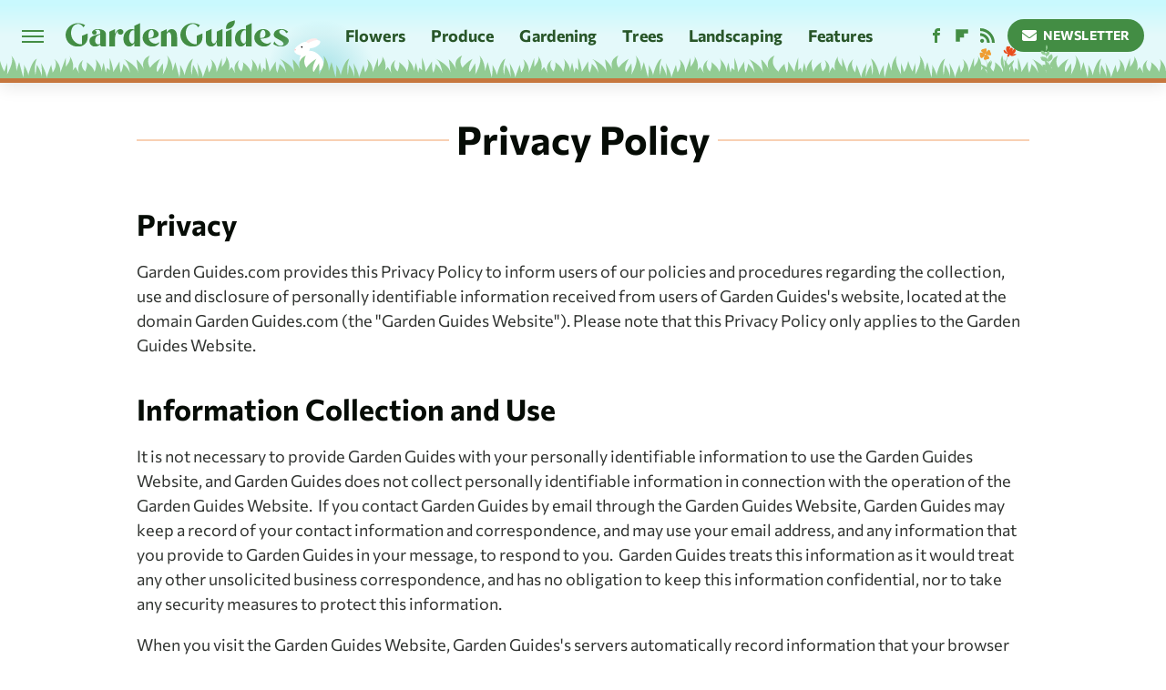

--- FILE ---
content_type: text/html; charset=UTF-8
request_url: https://www.gardenguides.com/privacy-policy/
body_size: 16016
content:
<!DOCTYPE html>
<html xmlns="http://www.w3.org/1999/xhtml" lang="en-US">
<head>
                        <link rel="preload" href="/wp-content/themes/unified/css/info.gardenguides.min.css?design=3&v=1761058487" as="style">
<link class="preloadFont" rel="preload" href="https://www.gardenguides.com/font/commissioner-bold.woff2" as="font" crossorigin>
<link class="preloadFont" rel="preload" href="https://www.gardenguides.com/font/commissioner-regular.woff2" as="font" crossorigin>

        <link rel="stylesheet" type="text/css" href="/wp-content/themes/unified/css/info.gardenguides.min.css?design=3&v=1761058487" />
        <meta http-equiv="Content-Type" content="text/html; charset=utf8" />
        <meta name="viewport" content="width=device-width, initial-scale=1.0">
        <meta http-equiv="Content-Security-Policy" content="block-all-mixed-content" />
        <meta http-equiv="X-UA-Compatible" content="IE=10" />
        
        
        
        <title>Privacy Policy - Garden Guides</title>
        <meta name='description' content="Garden Guides is your ultimate resource on flowers, vegetable gardening, perennial plants, and more. Here to help you plant smarter, grow better, and bloom brighter." />
        
        
                <meta property="og:site_name" content="Garden Guides" />
        <meta property="og:title" content="Privacy Policy - Garden Guides">
        <meta property="og:image" content="https://www.gardenguides.com/img/garden-guides-meta-image-1280x720.png" />
        <meta property="og:description" content="Garden Guides is your ultimate resource on flowers, vegetable gardening, perennial plants, and more. Here to help you plant smarter, grow better, and bloom brighter.">
        <meta property="og:type" content="website">
        <meta property="og:url" content="https://www.gardenguides.com/privacy-policy/">
                <meta name="twitter:title" content="Privacy Policy - Garden Guides">
        <meta name="twitter:description" content="Garden Guides is your ultimate resource on flowers, vegetable gardening, perennial plants, and more. Here to help you plant smarter, grow better, and bloom brighter.">
        <meta name="twitter:card" content="summary_large_image">
        <meta name="twitter:image" content="https://www.gardenguides.com/img/garden-guides-meta-image-1280x720.png">
        
        
        <link rel="shortcut icon" href="https://www.gardenguides.com/img/garden-guides-favicon.png">
        <link rel="icon" href="https://www.gardenguides.com/img/garden-guides-favicon.png">
        <link rel="canonical" href="https://www.gardenguides.com/privacy-policy/"/>
        <link rel="alternate" type="application/rss+xml" title="News - Garden Guides" href="https://www.gardenguides.com/category/news/feed/" />

        
        <script type="application/ld+json">{"@context":"https:\/\/schema.org","@type":"Organization","address":{"@type":"PostalAddress","streetAddress":"11787 Lantern Road #201","addressLocality":"Fishers","addressRegion":"IN","postalCode":"46038","addressCountry":"US"},"contactPoint":{"@type":"ContactPoint","telephone":"(908) 514-8038","contactType":"customer support","email":"staff@gardenguides.com"},"publishingPrinciples":"https:\/\/www.gardenguides.com\/policies\/","@id":"https:\/\/www.gardenguides.com\/","name":"Garden Guides","url":"https:\/\/www.gardenguides.com\/","logo":{"@type":"ImageObject","url":"https:\/\/www.gardenguides.com\/img\/garden-guides-meta-image-1280x720.png","caption":"Garden Guides Logo"},"description":"Garden Guides is your ultimate resource on flowers, vegetable gardening, perennial plants, and more. Here to help you plant smarter, grow better, and bloom brighter.","sameAs":["https:\/\/www.facebook.com\/Gardenguides","https:\/\/flipboard.com\/@GardenGuides","https:\/\/subscribe.gardenguides.com\/newsletter"]}</script>                </head>
<body>
<div id="wrapper">
    <div class="page-wrap">
        <header id="header" class="">
            <div class="nav-drop">
                <div class="jcf-scrollable">
                    <div class="aside-holder">
                                    <nav id="aside-nav">
                <div class="nav-top">
                    <div class="logo">
                        <a href="/" class="logo-holder">
                            <img src="https://www.gardenguides.com/img/garden-guides-logo-RGB-default.svg" alt="Garden Guides" width="245" height="29">
                        </a>
                        <a href="#" class="nav-opener close"></a>
                    </div>
                </div>
                
                <ul class="main-nav"><li class="navlink navlink-flowers"><a href="/category/flowers/">Flowers</a><input type="checkbox" id="subnav-button-flowers"><label for="subnav-button-flowers"></label><ul class="main-nav"><li class="subnavlink navlink-flowers-perennials"><a href="/category/flowers-perennials/">Perennials</a></li><li class="subnavlink navlink-flowers-annuals"><a href="/category/flowers-annuals/">Annuals</a></li><li class="subnavlink navlink-pollinators"><a href="/category/pollinators/">Pollinators</a></li></ul></li><li class="navlink navlink-produce"><a href="/category/produce/">Produce</a><input type="checkbox" id="subnav-button-produce"><label for="subnav-button-produce"></label><ul class="main-nav"><li class="subnavlink navlink-fruits-and-vegetables"><a href="/category/fruits-and-vegetables/">Fruits & Vegetables</a></li><li class="subnavlink navlink-herbs"><a href="/category/herbs/">Herbs</a></li><li class="subnavlink navlink-organic-gardening"><a href="/category/organic-gardening/">Organic Gardening</a></li></ul></li><li class="navlink navlink-gardening"><a href="/category/gardening/">Gardening</a><input type="checkbox" id="subnav-button-gardening"><label for="subnav-button-gardening"></label><ul class="main-nav"><li class="subnavlink navlink-garden-tools-and-elements"><a href="/category/garden-tools-and-elements/">Garden Tools & Elements</a></li><li class="subnavlink navlink-soil"><a href="/category/soil/">Soil</a></li><li class="subnavlink navlink-indoor-plants"><a href="/category/indoor-plants/">Indoor Plants</a></li><li class="subnavlink navlink-diy-projects"><a href="/category/diy-projects/">DIY Projects</a></li><li class="subnavlink navlink-garden-design"><a href="/category/garden-design/">Garden Design</a></li><li class="subnavlink navlink-pest-control-and-disease"><a href="/category/pest-control-and-disease/">Pest Control & Disease</a></li><li class="subnavlink navlink-weed-control"><a href="/category/weed-control/">Weed Control</a></li></ul></li><li class="navlink navlink-trees"><a href="/category/trees/">Trees</a></li><li class="navlink navlink-landscaping"><a href="/category/landscaping/">Landscaping</a><input type="checkbox" id="subnav-button-landscaping"><label for="subnav-button-landscaping"></label><ul class="main-nav"><li class="subnavlink navlink-lawn-care"><a href="/category/lawn-care/">Lawn</a></li><li class="subnavlink navlink-shrubs"><a href="/category/shrubs/">Shrubs</a></li><li class="subnavlink navlink-vines"><a href="/category/vines/">Vines</a></li><li class="subnavlink navlink-groundcovers"><a href="/category/groundcovers/">Ground Covers</a></li><li class="subnavlink navlink-structures"><a href="/category/structures/">Structures</a></li></ul></li><li class="navlink navlink-features"><a href="/category/features/">Features</a></li></ul>        <ul class="social-buttons">
            <li><a href="http://www.facebook.com/Gardenguides" target="_blank" title="Facebook" aria-label="Facebook"><svg class="icon"><use xlink:href="#facebook"></use></svg></a></li><li><a href="https://flipboard.com/@GardenGuides" target="_blank" title="Flipboard" aria-label="Flipboard"><svg class="icon"><use xlink:href="#flipboard"></use></svg></a></li><li><a href="/feed/" target="_blank" title="RSS" aria-label="RSS"><svg class="icon"><use xlink:href="#rss"></use></svg></a></li>
            
            <li class="menu-btn newsletter-btn"><a href="https://subscribe.gardenguides.com/newsletter?utm_source=gardenguides&utm_medium=side-nav" target="_blank" title="Newsletter" aria-label="Newsletter"><svg class="icon"><use xlink:href="#revue"></use></svg>Newsletter</a></li>
        </ul>            <ul class="info-links">
                <li class="info-link first-info-link"><a href="/about/">About</a></li>
                <li class="info-link"><a href="/policies/">Editorial Policies</a></li>
                
                
                <li class="info-link"><a href="https://www.gardenguides.com/privacy-policy/" target="_blank">Privacy Policy</a></a>
                <li class="info-link"><a href="https://www.static.com/terms" target="_blank">Terms of Use</a></li>
            </ul>
            </nav>                        <div class="nav-bottom">
                            <span class="copyright-info">&copy; 2026                                <a href="https://www.static.com/" target="_blank">Static Media</a>. All Rights Reserved
                            </span>
                        </div>
                    </div>
                </div>
            </div>
            <div id="bg"></div>
         
            <div id="header-container">
                <div id="hamburger-holder">
                    <div class="hamburger nav-opener"></div>
                </div>

                    <div id="logo" class="top-nav-standard">
        <a href="/"><img src="https://www.gardenguides.com/img/garden-guides-logo-RGB-default.svg" alt="Garden Guides" width="245" height="29"></a>
    </div>
                <div id="logo-icon" class="top-nav-scrolled">
                    <a href="/" >
                        <img src="https://www.gardenguides.com/img/garden-guides-icon-RGB-default.svg" alt="Garden Guides" width="24" height="26">                    </a>
                </div>

                <div id="top-nav-title" class="top-nav-scrolled">Privacy Policy</div>

                            <div id="top-nav" class="top-nav-standard">
                <nav id="top-nav-holder">
                    
                    <a href="/category/flowers/" class="navlink-flowers">Flowers</a>
<a href="/category/produce/" class="navlink-produce">Produce</a>
<a href="/category/gardening/" class="navlink-gardening">Gardening</a>
<a href="/category/trees/" class="navlink-trees">Trees</a>
<a href="/category/landscaping/" class="navlink-landscaping">Landscaping</a>
<a href="/category/features/" class="navlink-features">Features</a>

                </nav>
            </div>                <svg width="0" height="0" class="hidden">
            <symbol version="1.1" xmlns="http://www.w3.org/2000/svg" viewBox="0 0 16 16" id="rss">
    <path d="M2.13 11.733c-1.175 0-2.13 0.958-2.13 2.126 0 1.174 0.955 2.122 2.13 2.122 1.179 0 2.133-0.948 2.133-2.122-0-1.168-0.954-2.126-2.133-2.126zM0.002 5.436v3.067c1.997 0 3.874 0.781 5.288 2.196 1.412 1.411 2.192 3.297 2.192 5.302h3.080c-0-5.825-4.739-10.564-10.56-10.564zM0.006 0v3.068c7.122 0 12.918 5.802 12.918 12.932h3.076c0-8.82-7.176-16-15.994-16z"></path>
</symbol>
        <symbol xmlns="http://www.w3.org/2000/svg" viewBox="0 0 512 512" id="twitter">
    <path d="M389.2 48h70.6L305.6 224.2 487 464H345L233.7 318.6 106.5 464H35.8L200.7 275.5 26.8 48H172.4L272.9 180.9 389.2 48zM364.4 421.8h39.1L151.1 88h-42L364.4 421.8z"></path>
</symbol>
        <symbol xmlns="http://www.w3.org/2000/svg" viewBox="0 0 32 32" id="facebook">
    <path d="M19 6h5V0h-5c-3.86 0-7 3.14-7 7v3H8v6h4v16h6V16h5l1-6h-6V7c0-.542.458-1 1-1z"></path>
</symbol>
        <symbol xmlns="http://www.w3.org/2000/svg" viewBox="0 0 14 14" id="flipboard">
    <path d="m 6.9999999,0.99982 5.9993001,0 0,1.99835 0,1.99357 -1.993367,0 -1.9980673,0 -0.014998,1.99357 -0.01,1.99835 -1.9980669,0.01 -1.9933674,0.0146 -0.014998,1.99835 -0.01,1.99357 -1.9834686,0 -1.9836686,0 0,-6.00006 0,-5.99994 5.9992001,0 z"></path>
</symbol>
        <symbol viewBox="0 0 24 24" xmlns="http://www.w3.org/2000/svg" id="instagram">
    <path d="M17.3183118,0.0772036939 C18.5358869,0.132773211 19.3775594,0.311686093 20.156489,0.614412318 C20.9357539,0.917263935 21.5259307,1.30117806 22.1124276,1.88767349 C22.6988355,2.47414659 23.0827129,3.06422396 23.3856819,3.84361655 C23.688357,4.62263666 23.8672302,5.46418415 23.9227984,6.68172489 C23.9916356,8.19170553 24,8.72394829 24,11.9999742 C24,15.2760524 23.9916355,15.808302 23.9227954,17.3182896 C23.8672306,18.5358038 23.6883589,19.3773584 23.3855877,20.1566258 C23.0826716,20.9358162 22.6987642,21.5259396 22.1124276,22.1122749 C21.5259871,22.6987804 20.9357958,23.0827198 20.1563742,23.3856323 C19.3772192,23.6883583 18.5357324,23.8672318 17.3183209,23.9227442 C15.8086874,23.9916325 15.2765626,24 12,24 C8.72343739,24 8.19131258,23.9916325 6.68172382,23.9227463 C5.46426077,23.8672314 4.62270711,23.6883498 3.84342369,23.3855738 C3.0641689,23.0827004 2.47399369,22.6987612 1.88762592,22.1123283 C1.30117312,21.525877 0.91721975,20.9357071 0.614318116,20.1563835 C0.311643016,19.3773633 0.132769821,18.5358159 0.0772038909,17.3183251 C0.0083529426,15.8092887 0,15.2774634 0,11.9999742 C0,8.7225328 0.00835296697,8.19071076 0.0772047368,6.68165632 C0.132769821,5.46418415 0.311643016,4.62263666 0.614362729,3.84350174 C0.91719061,3.06430165 1.30113536,2.4741608 1.88757245,1.88772514 C2.47399369,1.30123879 3.0641689,0.917299613 3.84345255,0.614414972 C4.62236201,0.311696581 5.46409415,0.132773979 6.68163888,0.0772035898 C8.19074867,0.00835221992 8.72252573,0 12,0 C15.2774788,0 15.8092594,0.00835235053 17.3183118,0.0772036939 Z M12,2.66666667 C8.75959504,2.66666667 8.26400713,2.67445049 6.80319929,2.74109814 C5.87614637,2.78341009 5.31952221,2.90172878 4.80947575,3.09995521 C4.37397765,3.26922052 4.09725505,3.44924273 3.77324172,3.77329203 C3.44916209,4.09737087 3.26913181,4.37408574 3.09996253,4.80937168 C2.90169965,5.31965737 2.78340891,5.87618164 2.74109927,6.80321713 C2.67445122,8.26397158 2.66666667,8.75960374 2.66666667,11.9999742 C2.66666667,15.2403924 2.67445121,15.7360281 2.74109842,17.1967643 C2.78340891,18.1238184 2.90169965,18.6803426 3.09990404,19.1904778 C3.26914133,19.6259017 3.44919889,19.9026659 3.77329519,20.2267614 C4.09725505,20.5507573 4.37397765,20.7307795 4.80932525,20.8999863 C5.31971515,21.0982887 5.87621193,21.2165784 6.80323907,21.2588497 C8.26460439,21.3255353 8.76051223,21.3333333 12,21.3333333 C15.2394878,21.3333333 15.7353956,21.3255353 17.1968056,21.2588476 C18.123775,21.216579 18.6802056,21.0982995 19.1905083,20.9000309 C19.6260288,20.7307713 19.9027426,20.5507596 20.2267583,20.226708 C20.5507492,19.9027179 20.7308046,19.6259456 20.9000375,19.1906283 C21.0983009,18.6803412 21.2165908,18.1238118 21.2588986,17.196779 C21.3255376,15.7350718 21.3333333,15.2390126 21.3333333,11.9999742 C21.3333333,8.76098665 21.3255376,8.26493375 21.2589016,6.80323567 C21.2165911,5.87618164 21.0983004,5.31965737 20.9001178,4.80957831 C20.7308131,4.37403932 20.550774,4.09729207 20.2267583,3.77324038 C19.9027658,3.44924868 19.6260264,3.26922777 19.1905015,3.09996643 C18.6803988,2.90171817 18.1238378,2.78341062 17.1967608,2.74109868 C15.7359966,2.67445057 15.2404012,2.66666667 12,2.66666667 Z M12,18.2222222 C8.56356156,18.2222222 5.77777778,15.4364384 5.77777778,12 C5.77777778,8.56356156 8.56356156,5.77777778 12,5.77777778 C15.4364384,5.77777778 18.2222222,8.56356156 18.2222222,12 C18.2222222,15.4364384 15.4364384,18.2222222 12,18.2222222 Z M12,15.5555556 C13.9636791,15.5555556 15.5555556,13.9636791 15.5555556,12 C15.5555556,10.0363209 13.9636791,8.44444444 12,8.44444444 C10.0363209,8.44444444 8.44444444,10.0363209 8.44444444,12 C8.44444444,13.9636791 10.0363209,15.5555556 12,15.5555556 Z M18.2222222,7.11111111 C17.4858426,7.11111111 16.8888889,6.51415744 16.8888889,5.77777778 C16.8888889,5.04139811 17.4858426,4.44444444 18.2222222,4.44444444 C18.9586019,4.44444444 19.5555556,5.04139811 19.5555556,5.77777778 C19.5555556,6.51415744 18.9586019,7.11111111 18.2222222,7.11111111 Z"/>
</symbol>
         <symbol xmlns="http://www.w3.org/2000/svg" viewBox="0 0 448 512" id="linkedin">
    <path d="M100.3 448H7.4V148.9h92.9zM53.8 108.1C24.1 108.1 0 83.5 0 53.8a53.8 53.8 0 0 1 107.6 0c0 29.7-24.1 54.3-53.8 54.3zM447.9 448h-92.7V302.4c0-34.7-.7-79.2-48.3-79.2-48.3 0-55.7 37.7-55.7 76.7V448h-92.8V148.9h89.1v40.8h1.3c12.4-23.5 42.7-48.3 87.9-48.3 94 0 111.3 61.9 111.3 142.3V448z"/>
</symbol>
        <symbol xmlns="http://www.w3.org/2000/svg" viewBox="0 0 240.1 113.49" id="muckrack">
    <path class="b" d="M223.2,73.59c11.2-7.6,16.8-20.3,16.9-33.3C240.1,20.39,226.8.09,199.4.09c-8.35-.1-18.27-.1-28.14-.07-9.86.02-19.66.07-27.76.07v113.4h29.6v-35h17l17.1,35h30.6l.8-5-18.7-33.4c2.5-.8,3.3-1.5,3.3-1.5ZM199,54.29h-25.8v-29.7h25.8c8.4,0,12.3,7.4,12.3,14.6s-4.1,15.1-12.3,15.1Z"/><polygon class="b" points="0 .14 10.9 .14 64.5 49.24 117.9 .14 129.3 .14 129.3 113.34 99.7 113.34 99.7 54.24 66.1 83.74 62.7 83.74 29.6 54.24 29.6 113.34 0 113.34 0 .14"/>
</symbol>
        <symbol xmlns="http://www.w3.org/2000/svg" viewBox="7 2 2 12" id="youtube">
    <path d="M15.841 4.8c0 0-0.156-1.103-0.637-1.587-0.609-0.637-1.291-0.641-1.603-0.678-2.237-0.163-5.597-0.163-5.597-0.163h-0.006c0 0-3.359 0-5.597 0.163-0.313 0.038-0.994 0.041-1.603 0.678-0.481 0.484-0.634 1.587-0.634 1.587s-0.159 1.294-0.159 2.591v1.213c0 1.294 0.159 2.591 0.159 2.591s0.156 1.103 0.634 1.588c0.609 0.637 1.409 0.616 1.766 0.684 1.281 0.122 5.441 0.159 5.441 0.159s3.363-0.006 5.6-0.166c0.313-0.037 0.994-0.041 1.603-0.678 0.481-0.484 0.637-1.588 0.637-1.588s0.159-1.294 0.159-2.591v-1.213c-0.003-1.294-0.162-2.591-0.162-2.591zM6.347 10.075v-4.497l4.322 2.256-4.322 2.241z"></path>
</symbol>
        <symbol xmlns="http://www.w3.org/2000/svg" viewBox="0 0 512 512" id="pinterest">
    <g>
    <path d="M220.646,338.475C207.223,408.825,190.842,476.269,142.3,511.5
            c-14.996-106.33,21.994-186.188,39.173-270.971c-29.293-49.292,3.518-148.498,65.285-124.059
            c76.001,30.066-65.809,183.279,29.38,202.417c99.405,19.974,139.989-172.476,78.359-235.054
            C265.434-6.539,95.253,81.775,116.175,211.161c5.09,31.626,37.765,41.22,13.062,84.884c-57.001-12.65-74.005-57.6-71.822-117.533
            c3.53-98.108,88.141-166.787,173.024-176.293c107.34-12.014,208.081,39.398,221.991,140.376
            c15.67,113.978-48.442,237.412-163.23,228.529C258.085,368.704,245.023,353.283,220.646,338.475z">
    </path>
    </g>
</symbol>
        <symbol xmlns="http://www.w3.org/2000/svg" viewBox="0 0 32 32" id="tiktok">
    <path d="M 22.472559,-3.8146973e-6 C 23.000559,4.5408962 25.535059,7.2481962 29.941559,7.5361962 v 5.1073998 c -2.5536,0.2496 -4.7905,-0.5856 -7.3922,-2.1601 v 9.5523 c 0,12.1348 -13.2292004,15.927 -18.5478004,7.2291 -3.4177,-5.597 -1.3248,-15.4181 9.6387004,-15.8117 v 5.3857 c -0.8352,0.1344 -1.728,0.3456 -2.5441,0.6241 -2.4384004,0.8256 -3.8209004,2.3712 -3.4369004,5.0977 0.7392,5.2226 10.3204004,6.7682 9.5235004,-3.4369 V 0.00959619 h 5.2898 z" />
</symbol>
        <symbol xmlns="http://www.w3.org/2000/svg" viewBox="0 0 32 32" id="twitch">
    <path d="M3 0l-3 5v23h8v4h4l4-4h5l9-9v-19h-27zM26 17l-5 5h-5l-4 4v-4h-6v-18h20v13z"></path><path d="M19 8h3v8h-3v-8z"></path><path d="M13 8h3v8h-3v-8z"></path>
</symbol>
        <symbol xmlns="http://www.w3.org/2000/svg" viewBox="0 0 512.016 512.016" id="snapchat" >
    <g>
        <g>
            <path d="M500.459,375.368c-64.521-10.633-93.918-75.887-97.058-83.294c-0.06-0.145-0.307-0.666-0.375-0.819
                c-3.234-6.571-4.036-11.904-2.347-15.838c3.388-8.013,17.741-12.553,26.931-15.462c2.586-0.836,5.009-1.604,6.938-2.372
                c18.586-7.339,27.913-16.717,27.716-27.895c-0.179-8.866-7.134-17.007-17.434-20.651c-3.55-1.485-7.774-2.295-11.887-2.295
                c-2.842,0-7.066,0.401-11.102,2.287c-7.868,3.678-14.865,5.658-20.156,5.888c-2.355-0.094-4.139-0.486-5.427-0.922
                c0.162-2.79,0.35-5.658,0.529-8.585l0.094-1.493c2.193-34.807,4.915-78.123-6.673-104.081
                c-34.27-76.834-106.999-82.807-128.478-82.807l-10.018,0.094c-21.436,0-94.029,5.965-128.265,82.756
                c-11.614,26.018-8.866,69.316-6.664,104.115c0.213,3.422,0.427,6.758,0.614,10.01c-1.468,0.503-3.584,0.947-6.46,0.947
                c-6.161,0-13.542-1.997-21.931-5.922c-12.126-5.683-34.295,1.911-37.291,17.647c-1.63,8.516,1.801,20.796,27.383,30.908
                c1.988,0.785,4.489,1.587,7.561,2.56c8.576,2.722,22.929,7.27,26.325,15.266c1.681,3.951,0.879,9.284-2.662,16.512
                c-1.263,2.944-31.65,72.124-98.765,83.174c-6.963,1.143-11.93,7.322-11.537,14.353c0.111,1.954,0.563,3.917,1.399,5.897
                c5.641,13.193,27.119,22.349,67.55,28.766c0.887,2.295,1.92,7.006,2.509,9.737c0.853,3.9,1.749,7.927,2.97,12.1
                c1.229,4.224,4.881,11.307,15.445,11.307c3.575,0,7.714-0.811,12.211-1.681c6.468-1.271,15.309-2.995,26.274-2.995
                c6.084,0,12.416,0.546,18.825,1.604c12.092,2.005,22.699,9.506,35.004,18.202c18.116,12.809,34.586,22.605,67.524,22.605
                c0.87,0,1.732-0.026,2.577-0.085c1.22,0.06,2.449,0.085,3.695,0.085c28.851,0,54.246-7.62,75.494-22.63
                c11.742-8.311,22.835-16.162,34.935-18.176c6.426-1.058,12.766-1.604,18.85-1.604c10.513,0,18.901,1.348,26.385,2.816
                c5.06,0.998,9.02,1.476,12.672,1.476c7.373,0,12.8-4.053,14.874-11.127c1.195-4.113,2.091-8.021,2.961-12.015
                c0.461-2.125,1.57-7.211,2.509-9.66c39.851-6.34,60.203-15.138,65.835-28.297c0.845-1.894,1.34-3.9,1.476-6.033
                C512.372,382.707,507.422,376.529,500.459,375.368z"/>
        </g>
    </g>
</symbol>
        <symbol xmlns="http://www.w3.org/2000/svg" viewBox="0 0 192 192" id="threads">
    <path d="M141.537 88.9883C140.71 88.5919 139.87 88.2104 139.019 87.8451C137.537 60.5382 122.616 44.905 97.5619 44.745C97.4484 44.7443 97.3355 44.7443 97.222 44.7443C82.2364 44.7443 69.7731 51.1409 62.102 62.7807L75.881 72.2328C81.6116 63.5383 90.6052 61.6848 97.2286 61.6848C97.3051 61.6848 97.3819 61.6848 97.4576 61.6855C105.707 61.7381 111.932 64.1366 115.961 68.814C118.893 72.2193 120.854 76.925 121.825 82.8638C114.511 81.6207 106.601 81.2385 98.145 81.7233C74.3247 83.0954 59.0111 96.9879 60.0396 116.292C60.5615 126.084 65.4397 134.508 73.775 140.011C80.8224 144.663 89.899 146.938 99.3323 146.423C111.79 145.74 121.563 140.987 128.381 132.296C133.559 125.696 136.834 117.143 138.28 106.366C144.217 109.949 148.617 114.664 151.047 120.332C155.179 129.967 155.42 145.8 142.501 158.708C131.182 170.016 117.576 174.908 97.0135 175.059C74.2042 174.89 56.9538 167.575 45.7381 153.317C35.2355 139.966 29.8077 120.682 29.6052 96C29.8077 71.3178 35.2355 52.0336 45.7381 38.6827C56.9538 24.4249 74.2039 17.11 97.0132 16.9405C119.988 17.1113 137.539 24.4614 149.184 38.788C154.894 45.8136 159.199 54.6488 162.037 64.9503L178.184 60.6422C174.744 47.9622 169.331 37.0357 161.965 27.974C147.036 9.60668 125.202 0.195148 97.0695 0H96.9569C68.8816 0.19447 47.2921 9.6418 32.7883 28.0793C19.8819 44.4864 13.2244 67.3157 13.0007 95.9325L13 96L13.0007 96.0675C13.2244 124.684 19.8819 147.514 32.7883 163.921C47.2921 182.358 68.8816 191.806 96.9569 192H97.0695C122.03 191.827 139.624 185.292 154.118 170.811C173.081 151.866 172.51 128.119 166.26 113.541C161.776 103.087 153.227 94.5962 141.537 88.9883ZM98.4405 129.507C88.0005 130.095 77.1544 125.409 76.6196 115.372C76.2232 107.93 81.9158 99.626 99.0812 98.6368C101.047 98.5234 102.976 98.468 104.871 98.468C111.106 98.468 116.939 99.0737 122.242 100.233C120.264 124.935 108.662 128.946 98.4405 129.507Z" />
</symbol>
        <symbol xmlns="http://www.w3.org/2000/svg" viewBox="0 0 512 512" id="bluesky">
    <path d="M111.8 62.2C170.2 105.9 233 194.7 256 242.4c23-47.6 85.8-136.4 144.2-180.2c42.1-31.6 110.3-56 110.3 21.8c0 15.5-8.9 130.5-14.1 149.2C478.2 298 412 314.6 353.1 304.5c102.9 17.5 129.1 75.5 72.5 133.5c-107.4 110.2-154.3-27.6-166.3-62.9l0 0c-1.7-4.9-2.6-7.8-3.3-7.8s-1.6 3-3.3 7.8l0 0c-12 35.3-59 173.1-166.3 62.9c-56.5-58-30.4-116 72.5-133.5C100 314.6 33.8 298 15.7 233.1C10.4 214.4 1.5 99.4 1.5 83.9c0-77.8 68.2-53.4 110.3-21.8z"/>
</symbol>
        <symbol xmlns="http://www.w3.org/2000/svg" viewBox="0 0 618 478" id="google">
    <path d="M617.84 456.59C617.82 467.86 608.68 477 597.41 477.02H20.43C9.16 477 0.02 467.86 0 456.59V20.43C0.02 9.16 9.16 0.02 20.43 0H597.41C608.68 0.02 617.82 9.16 617.84 20.43V456.59ZM516.79 342.6V302.74C516.79 301.26 515.59 300.06 514.11 300.06H335.02V345.46H514.11C515.61 345.44 516.82 344.2 516.79 342.7C516.79 342.67 516.79 342.64 516.79 342.6ZM544.02 256.35V216.31C544.04 214.83 542.86 213.61 541.38 213.59C541.37 213.59 541.35 213.59 541.34 213.59H335.02V258.99H541.34C542.79 259.02 543.99 257.86 544.02 256.41C544.02 256.36 544.02 256.32 544.02 256.27V256.36V256.35ZM516.79 170.1V129.88C516.79 128.4 515.59 127.2 514.11 127.2H335.02V172.6H514.11C515.56 172.58 516.74 171.42 516.79 169.97V170.11V170.1ZM180.59 218.08V258.93H239.6C234.74 283.9 212.77 302.01 180.59 302.01C144.24 300.72 115.81 270.2 117.11 233.84C118.34 199.3 146.05 171.59 180.59 170.36C196.12 170.1 211.13 175.97 222.35 186.7L253.49 155.6C233.78 137.06 207.65 126.88 180.59 127.18C120.42 127.18 71.64 175.96 71.64 236.13C71.64 296.3 120.42 345.08 180.59 345.08C240.76 345.08 285 300.82 285 238.49C284.96 231.59 284.39 224.69 283.27 217.88L180.59 218.06V218.08Z"/>
</symbol>
        <symbol id="website" viewBox="0 0 17 17" xmlns="http://www.w3.org/2000/svg">
    <path fill-rule="evenodd" clip-rule="evenodd" d="M1.91041 1.47245C3.56879 -0.185927 6.25755 -0.185927 7.91592 1.47245L10.9186 4.47521C12.577 6.13361 12.577 8.82231 10.9186 10.4807C10.5041 10.8954 9.83185 10.8954 9.41728 10.4807C9.00271 10.0661 9.00271 9.39389 9.41728 8.97932C10.2465 8.15019 10.2465 6.80573 9.41728 5.97659L6.41454 2.97383C5.58535 2.14465 4.24097 2.14465 3.41178 2.97383C2.58261 3.80302 2.58261 5.1474 3.41178 5.97659L4.16248 6.72728C4.57708 7.14185 4.57707 7.81407 4.16248 8.22864C3.74789 8.64321 3.07569 8.64321 2.6611 8.22864L1.91041 7.47796C0.252031 5.81959 0.252031 3.13083 1.91041 1.47245ZM7.91592 5.9766C8.33049 6.39116 8.33049 7.06339 7.91592 7.47796C7.08678 8.3072 7.08678 9.65155 7.91592 10.4807L10.9186 13.4835C11.7479 14.3127 13.0922 14.3127 13.9215 13.4835C14.7506 12.6543 14.7506 11.3099 13.9215 10.4807L13.1708 9.73C12.7561 9.31544 12.7561 8.64321 13.1708 8.22864C13.5854 7.81407 14.2575 7.81407 14.6722 8.22864L15.4228 8.97932C17.0812 10.6377 17.0812 13.3265 15.4228 14.9849C13.7645 16.6433 11.0757 16.6433 9.41728 14.9849L6.41455 11.9822C4.75618 10.3238 4.75618 7.63498 6.41455 5.9766C6.82912 5.562 7.50135 5.562 7.91592 5.9766Z"/>
</symbol>
            <symbol xmlns="http://www.w3.org/2000/svg" viewBox="0 0 512 512" id="revue">
        <path d="M48 64C21.5 64 0 85.5 0 112c0 15.1 7.1 29.3 19.2 38.4L236.8 313.6c11.4 8.5 27 8.5 38.4 0L492.8 150.4c12.1-9.1 19.2-23.3 19.2-38.4c0-26.5-21.5-48-48-48H48zM0 176V384c0 35.3 28.7 64 64 64H448c35.3 0 64-28.7 64-64V176L294.4 339.2c-22.8 17.1-54 17.1-76.8 0L0 176z"/>
    </symbol>
        
        
        
        <symbol xmlns="http://www.w3.org/2000/svg" viewBox="0 0 16 16" id="advertise">
            <g clip-path="url(#clip0_1911_5435)">
            <path fill-rule="evenodd" clip-rule="evenodd" d="M12 1.40497L2.26973 4.27073L0 2.34144V12.6558L2.26967 10.7271L3.84476 11.191V14.1933C3.84529 15.229 4.55813 16.067 5.43904 16.0676H9.23405C9.67247 16.0682 10.0745 15.8571 10.3609 15.5183C10.6488 15.1814 10.8284 14.709 10.8278 14.1932V13.2478L12 13.593V1.40497ZM5.09306 14.5997C5.00434 14.4935 4.95039 14.3537 4.94986 14.1932V11.5168L9.72281 12.9219V14.1932C9.72227 14.3537 9.66885 14.4935 9.5796 14.5997C9.48985 14.7047 9.37052 14.7676 9.23409 14.7676H5.4391C5.30214 14.7676 5.18281 14.7047 5.09306 14.5997Z" />
            <path d="M13 1.11045L17 -0.067627V15.0654L13 13.8875V1.11045Z" />
            </g>
            <defs>
            <clipPath id="clip0_1911_5435">
            <rect width="16" height="16" fill="white"/>
            </clipPath>
            </defs>
        </symbol>
    
</svg>                    <nav id="social-nav-holder" class="top-nav-standard">
        <ul class="social-buttons">
            <li><a href="http://www.facebook.com/Gardenguides" target="_blank" title="Facebook" aria-label="Facebook"><svg class="icon"><use xlink:href="#facebook"></use></svg></a></li><li><a href="https://flipboard.com/@GardenGuides" target="_blank" title="Flipboard" aria-label="Flipboard"><svg class="icon"><use xlink:href="#flipboard"></use></svg></a></li><li><a href="/feed/" target="_blank" title="RSS" aria-label="RSS"><svg class="icon"><use xlink:href="#rss"></use></svg></a></li>
            
            <li class="menu-btn newsletter-btn"><a href="https://subscribe.gardenguides.com/newsletter?utm_source=gardenguides&utm_medium=top-nav" target="_blank" title="Newsletter" aria-label="Newsletter"><svg class="icon"><use xlink:href="#revue"></use></svg>Newsletter</a></li>
        </ul>
    </nav>
                            </div>
            <div id="is-tablet"></div>
            <div id="is-mobile"></div>
        </header>
<main id="main" role="main" class="standard-page ">
    <div class="holder">
        <div id="content">
            <div class='page-content'><h1 class="page-header divider-heading-container divider-h1"><span>Privacy Policy</span></h1><h2>Privacy</h2>
<p>Garden Guides.com provides this Privacy Policy to inform users of our policies and procedures regarding the collection, use and disclosure of personally identifiable information received from users of Garden Guides's website, located at the domain Garden Guides.com (the "Garden Guides Website"). Please note that this Privacy Policy only applies to the Garden Guides Website.</p>
<h2>Information Collection and Use</h2>
<p>It is not necessary to provide Garden Guides with your personally identifiable information to use the Garden Guides Website, and Garden Guides does not collect personally identifiable information in connection with the operation of the Garden Guides Website.  If you contact Garden Guides by email through the Garden Guides Website, Garden Guides may keep a record of your contact information and correspondence, and may use your email address, and any information that you provide to Garden Guides in your message, to respond to you.  Garden Guides treats this information as it would treat any other unsolicited business correspondence, and has no obligation to keep this information confidential, nor to take any security measures to protect this information.</p>
<p>When you visit the Garden Guides Website, Garden Guides's servers automatically record information that your browser sends whenever you visit a website ("Log Data"). This Log Data may include information such as your IP address, browser type or the domain from which you are visiting. For most users accessing the Internet from an Internet service provider, the IP address will be different every time you log on. Garden Guides uses Log Data to monitor use of the Garden Guides Website and the services we offer via the Garden Guides Website and for the Garden Guides Website's technical administration.</p>
<h2>Cookies and Other Analytic Tools</h2>
<p>Like many websites, Garden Guides also uses "cookie" technology to collect additional website usage data and to improve the Garden Guides Website and the services offered via the Web Site. A cookie is a small data file that Garden Guides's servers transfer to your computer's hard disk. Garden Guides may also use tracking pixels.  Tracking pixels are small graphic images, which are used in email messages to determine whether the messages were opened and the links were clicked, or are used on the Garden Guides Website to collect information about the browser and device viewing the Garden Guides Website.  Garden Guides does not use cookies or tracking pixels to collect personally identifiable information. </p>
<p>Garden Guides mainly uses "session cookies", which enable certain features of the Garden Guides Website and services offered via the Garden Guides Website, to better understand how you interact with the Web Site and services we offer via the Garden Guides Website, to monitor aggregate usage by our users and web traffic routing on the Garden Guides Website, and to improve the Garden Guides Website and services offered via the Garden Guides Website. Session cookies should be deleted from your computer when you disconnect from or leave the Garden Guides Website.</p>
<p>Garden Guides also uses a persistent cookie that stays on your computer after you leave the Garden Guides Website, for the sole purpose of ensuring that you receive a variety of Garden Guides content (also called "frequency-capping").</p>
<h2>Third Party Advertisers</h2>
<p>The Garden Guides Website includes advertising from third party advertisers. Garden Guides does not provide any personally identifiable information to these advertisers.</p>
<p>Third party advertisers, or companies working on their behalf, may serve directly to your browser the advertisements that appear on the Garden Guides Website, which allows them to receive Log Data (as defined above). They may also use cookies, JavaScript, tracking pixels and other technologies to measure the effectiveness of their ads and to personalize advertising content. Garden Guides does not control any third party advertiser tracking or measurement technologies, and the information practices of third party advertisers are not covered by this Privacy Policy. Please contact them directly for more information about their privacy practices. </p>
<h2>Opting Out</h2>
<p>Most Internet browsers automatically accept cookies. You can instruct your browser, by editing its options, to stop accepting cookies or to prompt you before accepting a cookie from the websites you visit. If you choose not to receive tracking pixels, you will need to disable HTML images in your email program and browser, but that may affect images in other emails you receive and the web pages you browse.</p>
<p>Garden Guides also uses analytics technologies such as Google Analytics, Quantcast and comScore. For Google's privacy practices see www.google.com/analytics/learn/privacy.html and to opt out of data recording and analysis by Google Analytics on the Garden Guides Website, see <a href="https://tools.google.com/dlpage/gaoptout">https://tools.google.com/dlpage/gaoptout</a>. For Quantcast's privacy practices see <a href="https://www.quantcast.com/privacy/">https://www.quantcast.com/privacy/</a>, and to opt out of receiving interest-based content and ads enabled by Quantcast, see https://www.quantcast.com/opt-out/. For comScore's privacy practices see <a href="http://www.comscore.com/About-comScore/Privacy-Policy">http://www.comscore.com/About-comScore/Privacy-Policy</a> and <a href="http://www.scorecardresearch.com/privacy.aspx">http://www.scorecardresearch.com/privacy.aspx</a>, and to opt out of having comScore associate site visits with your browser, see <a href="http://www.scorecardresearch.com/preferences.aspx">http://www.scorecardresearch.com/preferences.aspx</a>.</p>
<p>Garden Guides may allow third-party companies, including ad networks, to serve advertisements, provide other advertising services and/or collect certain information when you visit our website.</p>
<p>To learn more about Interest-Based Advertising or to opt-out of this type of advertising by those third parties that are members of self-regulatory programs such as the Network Advertising Initiative, please visit the NAI's website <<a href="http://optout.networkadvertising.org">http://optout.networkadvertising.org</a>>, which will allow you to opt out of Interest-Based Advertising by one, or all, NAI members.</p>
<h2>Do Not Track</h2>
<p>Some web browsers may transmit "do not track" signals to the websites and other online services with which the browser communicates. Garden Guides currently does not take action in response to these signals.  Also, please note that regardless of Garden Guides's practices with respect to "do not track" signals, third party service providers Garden Guides has engaged may use cookies to collect your personal information or online activities over time and across different web sites.  For more information regarding Do Not Track mechanisms, see http://allaboutdnt.com/.</p>
<h2>Information Sharing and Disclosure</h2>
<p>Garden Guides cooperates with government and law enforcement officials or private parties, to enforce and comply with the law. Garden Guides may disclose any information about you to government or law enforcement officials or private parties as Garden Guides, in its sole discretion, believes necessary or appropriate to respond to claims, legal process (including subpoenas), to protect the property and rights of Garden Guides or a third party, the safety of the public or any person, to prevent or stop any illegal, unethical, or legally actionable activity, or to comply with the law.</p>
<p>If any or all of the assets of Garden Guides are acquired by, or merged with another entity, Garden Guides will share with this entity some or all of the information collected through the Garden Guides Website.</p>
<h2>Security</h2>
<p>Because Garden Guides does not collect any personally identifiable information from the Garden Guides Website, Garden Guides does not take any specific security measures to protect the information we do collect.</p>
<h2>Links to Other Sites</h2>
<p>The Garden Guides Website may contain links to other web sites ("Linked Sites") operated by Garden Guides or third parties. Linked Sites may place their own cookies or other files on your computer, collect data or solicit personal information from you. This Privacy Policy addresses only the use and disclosure of information that Garden Guides collects through the Garden Guides Website. Other sites follow different rules regarding the use or disclosure of the personal information you submit to them. Garden Guides does not exercise control over third party Linked Sites. Your use of any Linked Site operated by Garden Guides is subject to the terms and conditions provided by Garden Guides for such Linked Site.  Garden Guides encourages you to read the privacy policies or statements of the other websites you visit.</p>
<h2>Our Policy Towards Children</h2>
<p>The Garden Guides Website is not directed to children under 18. If a parent or guardian becomes aware that his or her child has provided Garden Guides with personally identifiable information without their consent, he or she should contact Garden Guides at staff@Garden Guides.com.  If Garden Guides becomes aware that a child under 13 has provided Garden Guides with personally identifiable information, Garden Guides will remove such information from our files.</p>
<h2>Changes to this Privacy Policy</h2>
<p>Garden Guides reserves the right to change this policy at any time without prior notice. Any changes to this policy will be posted here.  You are advised to consult this Privacy Policy regularly for any changes. If you have any questions or comments about this Privacy Policy, please contact us at staff@Garden Guides.com.</p>
<p>Last Update: January 6, 2017</p>
</div>    <h2>Mediavine Programmatic Advertising (Ver 1.1)</h2>
    <p>The Website works with Mediavine to manage third-party interest-based advertising appearing on the Website. Mediavine serves content and advertisements when you visit the Website, which may use first and third-party cookies. A cookie is a small text file which is sent to your computer or mobile device (referred to in this policy as a "device") by the web server so that a website can remember some information about your browsing activity on the Website.</p>
    <p>First party cookies are created by the website that you are visiting. A third-party cookie is frequently used in behavioral advertising and analytics and is created by a domain other than the website you are visiting. Third-party cookies, tags, pixels, beacons and other similar technologies (collectively, "Tags") may be placed on the Website to monitor interaction with advertising content and to target and optimize advertising. Each internet browser has functionality so that you can block both first and third-party cookies and clear your browser's cache. The "help" feature of the menu bar on most browsers will tell you how to stop accepting new cookies, how to receive notification of new cookies, how to disable existing cookies and how to clear your browser's cache. For more information about cookies and how to disable them, you can consult the information at <a href="https://www.allaboutcookies.org/manage-cookies/" target="_blank" rel="noreferrer noopener nofollow">All About Cookies</a>.</p>
    <p>Without cookies you may not be able to take full advantage of the Website content and features. Please note that rejecting cookies does not mean that you will no longer see ads when you visit our Site. In the event you opt-out, you will still see non-personalized advertisements on the Website.</p>
    <p>The Website collects the following data using a cookie when serving personalized ads:</p>
    <ul><li>IP Address</li><li>Operating System type</li><li>Operating System version</li><li>Device Type</li><li>Language of the website</li><li>Web browser type</li><li>Email (in hashed form)</li></ul>
    <p>Mediavine Partners (companies listed below with whom Mediavine shares data) may also use this data to link to other end user information the partner has independently collected to deliver targeted advertisements. Mediavine Partners may also separately collect data about end users from other sources, such as advertising IDs or pixels, and link that data to data collected from Mediavine publishers in order to provide interest-based advertising across your online experience, including devices, browsers and apps. This data includes usage data, cookie information, device information, information about interactions between users and advertisements and websites, geolocation data, traffic data, and information about a visitor's referral source to a particular website. Mediavine Partners may also create unique IDs to create audience segments, which are used to provide targeted advertising.</p>
    <p>If you would like more information about this practice and to know your choices to opt-in or opt-out of this data collection, please visit <a href="https://thenai.org/opt-out/" target="_blank" rel="noreferrer noopener nofollow">National Advertising Initiative opt out page</a>. You may also visit <a href="http://optout.aboutads.info/#/" target="_blank" rel="noreferrer noopener nofollow">Digital Advertising Alliance website</a> and <a href="http://optout.networkadvertising.org/#" target="_blank" rel="noreferrer noopener nofollow">Network Advertising Initiative website</a> to learn more information about interest-based advertising. You may download the AppChoices app at <a href="https://youradchoices.com/appchoices" target="_blank" rel="noreferrer noopener nofollow">Digital Advertising Alliance's AppChoices app</a> to opt out in connection with mobile apps, or use the platform controls on your mobile device to opt out.</p>
    <p>For specific information about Mediavine Partners, the data each collects and their data collection and privacy policies, please visit <a href="https://www.mediavine.com/ad-partners/" target="_blank" rel="noreferrer noopener nofollow">Mediavine Partners</a>.</p>        </div>
    </div>
</main>

            <footer id="footer">
            <div class="mobile-ad-placeholder footer-ad" data-ad-height="any" data-ad-width="any" data-ad-pos="footer"></div>
            <div class="holder">
                <div id="footer-bottom">
                    <div id="footer-link-container">
                        <span><a href="/about/">About</a></span>
                        <span>
                        <a href="https://www.gardenguides.com/privacy-policy/" target="_blank">Privacy Policy</a>
                        </span>
                    </div>
                    <div id="footer-detail-container">
                        <span class="copyright-text">&copy; 2026 <a href="https://www.static.com/" target="_blank">Static Media</a><sup>&reg;</sup></span>
                        <span class="site-domain-name">GardenGuides.com</span>
                        <span class="rights-text">All Rights Reserved</span>
                        <div class="more-label">More From Static Media</div>
                        <div class="brand-links"><a href='https://www.bgr.com/' target='_blank'>BGR</a><span></span><a href='https://www.chowhound.com/' target='_blank'>Chowhound</a><span></span><a href='https://www.cuteness.com/' target='_blank'>Cuteness</a><span></span><a href='https://www.explore.com/' target='_blank'>Explore</a><span></span><a href='https://www.foodie.com/' target='_blank'>Foodie</a><span></span><a href='https://www.foodrepublic.com/' target='_blank'>Food Republic</a><span></span><a href='https://www.glam.com/' target='_blank'>Glam</a><span></span><a href='https://www.grunge.com/' target='_blank'>Grunge</a><span></span><a href='https://www.healthdigest.com/' target='_blank'>Health Digest</a><span></span><a href='https://www.housedigest.com/' target='_blank'>House Digest</a><span></span><a href='https://www.hunker.com/' target='_blank'>Hunker</a><span></span><a href='https://www.islands.com/' target='_blank'>Islands</a><span></span><a href='https://www.jalopnik.com/' target='_blank'>Jalopnik</a><span></span><a href='https://www.looper.com/' target='_blank'>Looper</a><span></span><a href='https://www.mashed.com/' target='_blank'>Mashed</a><span></span><a href='https://www.moneydigest.com/' target='_blank'>Money Digest</a><span></span><a href='https://www.nickiswift.com/' target='_blank'>Nicki Swift</a><span></span><a href='https://www.outdoorguide.com/' target='_blank'>Outdoor Guide</a><span></span><a href='https://www.planetware.com/' target='_blank'>PlanetWare</a><span></span><a href='https://www.sciencing.com/' target='_blank'>Sciencing</a><span></span><a href='https://www.slashfilm.com/' target='_blank'>SlashFilm</a><span></span><a href='https://www.slashgear.com/' target='_blank'>SlashGear</a><span></span><a href='https://www.svg.com/' target='_blank'>SVG</a><span></span><a href='https://www.tastingtable.com/' target='_blank'>Tasting Table</a><span></span><a href='https://www.thedailymeal.com/' target='_blank'>The Daily Meal</a><span></span><a href='https://www.thelist.com/' target='_blank'>The List</a><span></span><a href='https://www.thetakeout.com/' target='_blank'>The Takeout</a><span></span><a href='https://www.tvline.com/' target='_blank'>TVLine</a><span></span><a href='https://www.women.com/' target='_blank'>Women</a><span></span><a href='https://www.wrestlinginc.com/' target='_blank'>Wrestling Inc.</a></div>
                    </div>
                    <img src="https://www.gardenguides.com/img/garden-guides-icon-RGB-default.svg" alt="Garden Guides" width="40" height="43" />
                </div>
            </div>
        </footer></div>
</div>

            
            <script async src="https://www.googletagmanager.com/gtag/js?id=G-52YM075504"></script>
<script>
    window.LooperConfig = window.LooperConfig || {};
    window.dataLayer = window.dataLayer || [];
    function gtag(){dataLayer.push(arguments);} 
    gtag('js', new Date());
    window.LooperConfig.ga4tag = "G-52YM075504";
    window.LooperConfig.ga4data = {"category":"Privacy Policy","trello_board":""};
    window.LooperReady = function(){
        LooperConfig.params = false;
        try {
            LooperConfig.params = (new URL(document.location)).searchParams;
        } catch( e ) {
            //do nothing
        }
        
        var validZSource = {"newsletter":"newsletter","flipboard":"flipboard","smartnews":"smartnews","smartnews_sponsored":"smartnews_sponsored","msnsyndicated":"msnsyndicated","newsbreakapp":"newsbreakapp","topbuzz":"topbuzz","zinf_abtest":"zinf_abtest","nexthighlights":"nexthighlights","fb":"fb","fb_ios":"fb_ios","fb_android":"fb_android","gemini":"gemini","facebook_organic":"facebook_organic","gdiscover_sponsored":"gdiscover_sponsored","googlenewsapp":"googlenewsapp","snapchat":"snapchat","dt_app":"dt_app","youtube":"youtube"};

        if (window.location.href.indexOf("zsource") !== -1) {
            var vars = {};
            var parts = window.location.href.replace(/[?&]+([^=&]+)=([^&]*)/gi, function (m, key, value) {
                vars[key] = value.toLowerCase();
            });
            if (typeof( vars['zsource'] !== "undefined") && typeof( validZSource[vars['zsource']] ) !== "undefined") {
                LooperConfig['zsource'] = validZSource[vars['zsource']];
                document.cookie = "zsource=" + LooperConfig['zsource'] + "; path=/; max-age=600";
            }
        } else if (document.cookie.indexOf("zsource") !== -1) {
            var cookieval = document.cookie;
            var zsource = "";
            if (cookieval) {
                var arr = cookieval.split(";");
                if (arr.length) {
                    for (var i = 0; i < arr.length; i++) {
                        var keyval = arr[i].split("=");
                        if (keyval.length && keyval[0].indexOf("zsource") !== -1) {
                            zsource = keyval[1].trim();
                        }
                    }
                }
            }
            if (typeof( validZSource[zsource] !== "undefined" )) {
                LooperConfig['zsource'] = validZSource[zsource];
            }
        }

        if (typeof( LooperConfig['zsource'] ) !== "undefined") {
            LooperConfig['ga4data']["zsource"] = LooperConfig['zsource'];
        }

        // ga4 first view setup
        LooperConfig['ga4data']["first_view"] = false;
        var ga4CookieName = '_ga_52YM075504' ;

        let decodedCookie = decodeURIComponent(document.cookie);
        let decodedCookieArray = decodedCookie.split(';').map((d) => d.trim()).filter((d) => d.substring(0, ga4CookieName.length) === ga4CookieName);
        var isGa4CookiePresent =  decodedCookieArray.length > 0;
        if(!isGa4CookiePresent) {
            LooperConfig['ga4data']["first_view"] = true;
        }
        LooperConfig['ga4data']['send_page_view'] = false;
        
        LooperConfig['ga4data']['view_type'] = this.viewType;
        LooperConfig['ga4data']['last_id'] = this.lastID;
        LooperConfig['ga4data']['last_url'] = this.lastURL;
        LooperConfig['ga4data']['infinite_position'] = 0;
        
        gtag("config", LooperConfig.ga4tag, LooperConfig.ga4data);
        gtag("event", "page_view");
    };
</script>        <script type="text/javascript" src="/wp-content/themes/unified/js/loopin.min.js?v=1763058001"></script>
        <script>
        (function(){
            window.Looper = new LoopIn({
                selector: "#article-container",
                featuredFound: null,
                
                ready: window.LooperReady || function(){}
            });
        })();
        </script>
        
        <script>
    (function(){
        !function(){"use strict";function e(e){var t=!(arguments.length>1&&void 0!==arguments[1])||arguments[1],c=document.createElement("script");c.src=e,t?c.type="module":(c.async=!0,c.type="text/javascript",c.setAttribute("nomodule",""));var n=document.getElementsByTagName("script")[0];n.parentNode.insertBefore(c,n)}!function(t,c){!function(t,c,n){var a,o,r;n.accountId=c,null!==(a=t.marfeel)&&void 0!==a||(t.marfeel={}),null!==(o=(r=t.marfeel).cmd)&&void 0!==o||(r.cmd=[]),t.marfeel.config=n;var i="https://sdk.mrf.io/statics";e("".concat(i,"/marfeel-sdk.js?id=").concat(c),!0),e("".concat(i,"/marfeel-sdk.es5.js?id=").concat(c),!1)}(t,c,arguments.length>2&&void 0!==arguments[2]?arguments[2]:{})}(window,3544,{} /*config*/)}();
     })();
</script>
        
            <script>
    window.LooperConfig = window.LooperConfig || {};
    window.LooperConfig.clip = {"readmore":{"text":"Read More: "},"followus":{"text":"Follow Us: ","enabled":0},"visitus":{"text":"Visit Us At: ","enabled":0}};
    
</script>
</body>
</html>